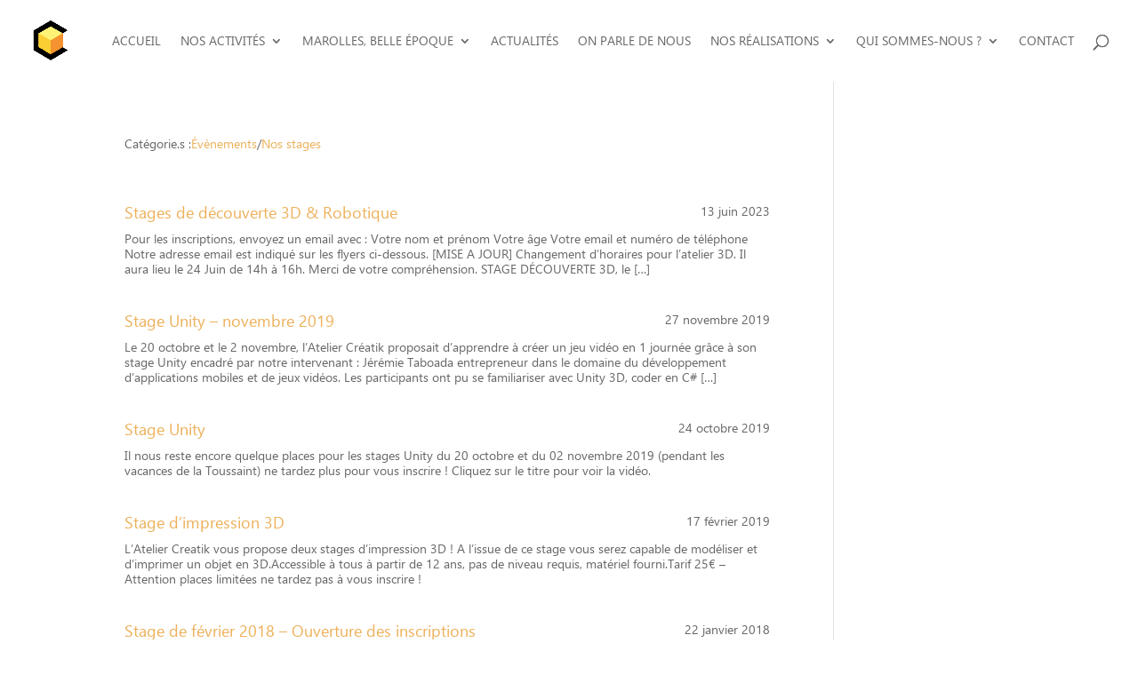

--- FILE ---
content_type: text/css
request_url: https://l-atelier-creatik.fr/wp-content/mu-plugins/assets/social-feed.css?ver=5a01a37d2046a079ad830372fc28e08f
body_size: 426
content:

.sociaux {    
    display: flex;
    gap: 10px;
    flex-direction: row;
    flex-wrap: nowrap;
    align-items: stretch;
}
.sociaux .social-block {
    display: flex;
    width: 50%;
    position: relative;
}

@media only screen and (max-width:767px) {
    .sociaux {
        flex-wrap: wrap;
        align-items: unset;
    }
    .sociaux .social-block {
        display: inline-table;
        width: 100%;
    }
}

.social-block .content {
    border: 1px solid #d1d1d1;
    position: relative;
    border-radius: 20px;
    overflow: hidden;
}
.social-block .image {
    max-width: 100%;
    width: auto;
    max-height: 350px;
    height: 100%;
    overflow: hidden;
    display: flex;
    background: black;
    text-align: center;
    justify-content: center;
    align-items: center; 
}
.social-block p,
.social-block .footer {
    margin: 10px 20px;
    padding: 10px 0;
}
.social-block .footer {
    display: flex;
    flex-direction: row;
    height: 60px;
    align-items: center;
        text-align: right;
}
.social-block hr {
    max-width: 93%;
    border: 1px solid #d1d1d1;
        margin: 0 auto;
}
.social-block p small {
    text-align: right;
    display: block;
    font-size: small;
}

.sociaux .social-block .logo {
    position: absolute;
    top: 10px;
    left: 10px;
    width: 40px;
    height: 40px;
    background: white;
    border-radius: 60px;
    display: flex;
    justify-content: center;
    align-items: center;
}


--- FILE ---
content_type: text/css
request_url: https://l-atelier-creatik.fr/wp-content/themes/divi_child/style.css?ver=4.27.5
body_size: 2913
content:
/*
 Theme Name:   Mon thème enfant
 Theme URI:    https://www.elegantthemes.com
 Description:  Description de mon thème enfant
 Author:       Juliette LEBRETON
 Author URI:   http://l-atelier-creatik.fr
 Template:     Divi
 Version:      1.0.0
*/

@font-face {
    font-family: simple-calendar;
    src: url(fonts/simple-calendar.eot?43976014);
    src: url(fonts/simple-calendar.eot?43976014#iefix) format("embedded-opentype"), url(fonts/simple-calendar.woff?43976014) format("woff"), url(fonts/simple-calendar.ttf?43976014) format("truetype"), url(fonts/simple-calendar.svg?43976014#simple-calendar) format("svg");
    font-weight: 400;
    font-style: normal
}

#galerie-creatik,
#galerie-creatik .et_pb_row {
    max-width: unset
}

.ff-gadugi {
    font-family: Gadugi
}

.black {
    color: #000
}

.rose {
    color: #b4a9bc
}

.orangered {
    color: #d56854
}

.orangedark {
    color: #a52e1e
}

.gris {
    color: grey
}

.fs-m {
    font-size: medium
}

.fs-l {
    font-size: large
}

.fs-xl {
    font-size: x-large
}

.fs-xxl {
    font-size: xx-large
}

.fw-n {
    font-weight: 400
}

.center .et_pb_team_member_image {
    margin: 0 auto!important
}

.center,
.center .et_pb_team_member_image,
.center img,
.center p {
    text-align: center
}

.entry-content .col-2 {
    display: flex;
    flex-direction: row;
    flex-wrap: nowrap;
    align-content: stretch;
    justify-content: space-between;
    align-items: flex-start;
    gap: 20px
}

.entry-content .col-2 .col {
    width: calc(50% - 20px);
    display: flex;
    flex-direction: column;
    align-content: flex-start;
    justify-content: center;
    align-items: stretch
}

#main-header {
    -webkit-box-shadow: none;
    -moz-box-shadow: none;
    box-shadow: none
}

a:hover {
    color: #a4bb97;
    font-weight: 700
}

div.et_password_protected_form {
    min-height: initial;
    padding: 125px
}

#footer-info a:hover {
    color: #d56854;
    font-size: 16px
}

#top-menu li.mega-menu.mega-menu-parent li li,
#top-menu li.mega-menu.mega-menu-parent li>a {
    text-align: center;
}

body.home .ateliers .et_pb_text_inner h2 {
    text-align: center;
    font-size: 26px
}

body.home .ateliers .et_pb_text_inner h2 span {
    color: #000;
    font-family: Gadugi
}

.not_found form#searchform input#searchsubmit {
    padding: .375rem .75rem;
    line-height: 1.5;
    border-radius: .35rem;
    transition: color .15s ease-in-out, background-color .15s ease-in-out, border-color .15s ease-in-out, box-shadow .15s ease-in-out;
    user-select: none;
    text-align: center;
    vertical-align: middle;
    display: inline-block;
    font-weight: 400;
    -webkit-appearance: button;
    box-sizing: border-box;
    font-size: 13px;
    border: 1px solid #d1d1d1
}

.not_found form#searchform input#s {
    margin: 0;
    font-family: inherit;
    line-height: inherit;
    box-sizing: border-box;
    color: #585858;
    font-weight: 400;
    text-align: left;
    font-size: 13px
}

.not_found form#searchform div {
    display: flex;
    flex-direction: row;
    flex-wrap: nowrap;
    align-content: center;
    align-items: center;
    gap: 7px
}

#main-footer #footer-bottom {
    background-color: #aabec3;
    color: #000
}

#main-footer #footer-bottom a {
    font-weight: 700
}

#main-footer #footer-bottom a:hover {
    color: #fff
}

#footer-bottom a {
    color: #000
}

#footer-bottom .container {
    display: flex;
    flex-direction: row;
    justify-content: space-between;
    flex-wrap: wrap;
    width: 100%;
    align-content: flex-start;
    align-items: flex-start
}

#footer-bottom .new.et-social-icons a:hover svg {
    fill: #8b96a1
}

#footer-bottom ul.new.et-social-icons {
    display: flex;
    flex-direction: row;
    align-items: center;
    align-content: center;
    justify-content: center
}

#footer-bottom ul.new.et-social-icons li {
    margin: 10px;
    padding: 0
}

#footer-bottom #footer-info {
    display: flex;
    justify-self: flex-start;
    width: inherit;
    padding: 0
}

.type-page .entry-content #column-right-238 {
    box-shadow: 2px 2px 15px 0 rgb(0 0 0 / 25%)
}

#contact-icon div {
    display: flex;
    flex-direction: column;
    align-content: flex-start
}

#contact-icon div span {
    font-size: 18px;
    display: flex;
    align-items: center;
    padding: 5px 0
}

#contact-icon div span i {
    font-size: 20px;
    width: 6%
}

#footer-bottom .menu ul {
    margin-left: 20px
}

#footer-bottom .menu-menu_principal-container::before {
    content: "- Menu -";
    font-size: 16px;
    padding-bottom: 10px;
    line-height: 1em;
    font-weight: 500;
    display: block;
    font-weight: 700;
    margin-bottom: 10px
}

#footer-bottom #menu-menu_principal li,
#footer-bottom ul#slider-id li {
    padding: 0 0 6px
}

#footer-bottom #menu-menu_principal li ul {
    padding-top: 6px
}

#footer-bottom h5 {
    margin-bottom: 10px;
    font-weight: 700
}

#menu-menu_principal li a {
    color: #000
}

#footer-bottom ul#slider-id li a {
    display: flex;
    flex-direction: row;
    align-content: flex-start;
    justify-content: flex-start;
    align-items: flex-start;
    color: #000;
    gap: 5px
}

#footer-bottom ul#slider-id li a img {
    padding-right: 10px
}

#footer-bottom p.hr {
    margin-top: 10px;
    border-top: 1px solid #aabec3;
    padding-top: 10px;
    text-align: center;
    margin-bottom: 10px;
    align-self: flex-end;
    order: 10;
    clear: both;
    width: 100%;
    flex-wrap: nowrap;
    align-content: flex-start;
    justify-content: space-evenly;
    align-items: flex-start
}

.widget-4 {
    display: flex;
    flex-direction: column;
    align-items: center;
    width: 100%
}

#footer-widgets .footer-widget * {
    color: #000
}

.et_pb_text_inner a {
    font-weight: 700
}

.breadcrumb {
    padding: 0 0 40px 0;
    display: flex;
    flex-direction: row;
    gap: 10px
}

#left-area .breadcrumb ul.post-categories {
    list-style: none;
    display: flex;
    flex-direction: row;
    gap: 10px
}

.pagination {
    display: flex;
    justify-content: space-evenly;
    flex-wrap: wrap;
}

.pagination .alignleft {
    width: 50%;
    text-align: left;
    float: none;
}

.pagination .alignright {
    width: 50%;
    text-align: right;
    float: none;
}

.archive #content-area .archive {
    justify-content: flex-start;
    list-style: none;
    display: flex;
    flex-direction: column;
    flex-wrap: wrap;
    align-items: stretch;
    align-content: flex-start;
    padding: 0 10px 10px 0
}

.archive #content-area .archive li {
    width: 100%;
    margin: 0 0 40px 0;
    display: flex;
    flex-direction: row;
    flex-grow: initial;
    background: #fff
}

.archive #content-area .archive li * {
    margin: 0;
    padding: 0;
    line-height: normal;
    height: auto
}

.archive #content-area .archive li img {
    width: 460px;
    padding-right: 20px;
    display: block
}

.archive #content-area .archive li .content {
    position: relative;
    width: 100%
}

.archive #content-area .archive li span.title {
    font-size: 18px;
    margin: 0 0 10px;
    display: block
}

.archive #content-area .archive li span.date {
    position: absolute;
    right: 0;
    top: 0
}

.et_pb_blog_grid .et_pb_image_container {
    border-top: 1px solid #d8d8d8;
    border-right: 1px solid #d8d8d8;
    border-left: 1px solid #d8d8d8
}

.post-45 .et_pb_section_1 .et_pb_image_wrap {
    border-radius: 200px
}

.et_pb_section.section_has_divider.et_pb_bottom_divider .et_pb_bottom_inside_divider {
    background-image: url([data-uri]);
    background-size: 100% 100px;
    bottom: 0;
    height: 100px;
    z-index: 1;
    transform: scale(-1, -1);
}

.et_post_video {
    display: flex;
    justify-content: center;
    margin-top: 20px;
}

@media only screen and (max-width:767px) {
    #footer-bottom .container {
        flex-direction: column;
        max-width: 90%;
        margin: 0 5%;
        gap: 0;
        align-items: center;
        align-content: center;
        text-align: center
    }
    #footer-bottom #footer-info {
        justify-content: center
    }
    .entry-content .col-2 {
        flex-direction: column
    }
    .entry-content .col-2 .col {
        width: 100%
    }
    .fb-page.fb_iframe_widget,
    .menu-menu_principal-container {
        display: none
    }
    #footer-bottom #slider-id,
    #footer-bottom .menu-menu_principal-container,
    #footer-bottom .widget-4 {
        width: 100%
    }
    #footer-bottom ul#slider-id {
        display: flex;
        flex-direction: column;
        flex-wrap: wrap;
        justify-content: flex-start;
        align-items: center;
        align-content: center
    }
    #footer-bottom p.hr {
        display: flex;
        justify-content: center;
        align-self: flex-end;
        order: 10
    }
}

@media (max-width: 479px) {
    .et_pb_post h2 {
        font-size: 18px;
        margin-bottom: 20px;
    }
}


--- FILE ---
content_type: text/javascript
request_url: https://l-atelier-creatik.fr/wp-content/mu-plugins/assets/social-feed.min.js
body_size: 1370
content:
jQuery(document).ready((function($){let fbIndex=0,igIndex=1;const maxPosts=5,fadeDuration=500;function updateFeeds(){$.ajax({url:socialFeedAjax.ajaxurl,method:"POST",data:{action:"fetch_facebook_feed"},success:function(response){if(response.success&&response.data.data.length>0){let posts=response.data.data.slice(0,5);fbIndex>=posts.length&&(fbIndex=0);let post=posts[fbIndex],image=post.attachments.data[0].media.image.src,message=post.message||"";var facebookSVG;message.length>150&&(message=message.substring(0,150)+"...");let fbContent=`\n                        <div class="content">\n                        <div class="logo">${'<svg xmlns="http://www.w3.org/2000/svg" viewBox="0 0 320 512" style="height:25px;fill:#edb059"><path d="M279.14 288l14.22-92.66h-88.91v-60.13c0-25.35 12.42-50.06 52.24-50.06h40.42V6.26S260.43 0 225.36 0c-73.22 0-121.08 44.38-121.08 124.72v70.62H22.89V288h81.39v224h100.17V288z"></path></svg>'}</div>\n                        <div class="image"><img src="${image}" referrerpolicy="no-referrer" alt="Post Facebook"></div>\n                        <div class="mess"><p>${message}</p></div>\n                        <hr>\n                        <div class="footer"><span class="link" style="width:100%"><a href="${post.permalink_url}" target="_blank"><b>>> Voir sur Facebook</b></a></span></div>\n                        </div>\n                    `;$("#facebook").fadeOut(500,(function(){$(this).html(fbContent).fadeIn(500)})),fbIndex=(fbIndex+1)%5}}}),$.ajax({url:socialFeedAjax.ajaxurl,method:"POST",data:{action:"fetch_instagram_feed"},success:function(response){if(response.success&&response.data&&Array.isArray(response.data.data)&&response.data.data.length>0){let posts=response.data.data.slice(0,5);igIndex>=posts.length&&(igIndex=0);let post=posts[igIndex],message=post.caption||"";var instagramSVG;message.length>150&&(message=message.substring(0,150)+"...");let media,instaContent=`\n                        <div class="content">\n                        <div class="logo">${'<svg xmlns="http://www.w3.org/2000/svg" viewBox="0 0 448 512" style="height:25px;fill:#edb059"><path d="M224.1 141c-63.6 0-114.9 51.3-114.9 114.9s51.3 114.9 114.9 114.9S339 319.5 339 255.9 287.7 141 224.1 141zm0 189.6c-41.1 0-74.7-33.5-74.7-74.7s33.5-74.7 74.7-74.7 74.7 33.5 74.7 74.7-33.6 74.7-74.7 74.7zm146.4-194.3c0 14.9-12 26.8-26.8 26.8-14.9 0-26.8-12-26.8-26.8s12-26.8 26.8-26.8 26.8 12 26.8 26.8zm76.1 27.2c-1.7-35.9-9.9-67.7-36.2-93.9-26.2-26.2-58-34.4-93.9-36.2-37-2.1-147.9-2.1-184.9 0-35.8 1.7-67.6 9.9-93.9 36.1s-34.4 58-36.2 93.9c-2.1 37-2.1 147.9 0 184.9 1.7 35.9 9.9 67.7 36.2 93.9s58 34.4 93.9 36.2c37 2.1 147.9 2.1 184.9 0 35.9-1.7 67.7-9.9 93.9-36.2 26.2-26.2 34.4-58 36.2-93.9 2.1-37 2.1-147.8 0-184.8zM398.8 388c-7.8 19.6-22.9 34.7-42.6 42.6-29.5 11.7-99.5 9-132.1 9s-102.7 2.6-132.1-9c-19.6-7.8-34.7-22.9-42.6-42.6-11.7-29.5-9-99.5-9-132.1s-2.6-102.7 9-132.1c7.8-19.6 22.9-34.7 42.6-42.6 29.5-11.7 99.5-9 132.1-9s102.7-2.6 132.1 9c19.6 7.8 34.7 22.9 42.6 42.6 11.7 29.5 9 99.5 9 132.1s2.7 102.7-9 132.1z"></path></svg>'}</div>\n                        <div class="image">${"VIDEO"==post.media_type?"<video controls><source src='"+post.media_url+"' type='video/mp4'>Votre navigateur ne supporte pas la vidéo.</video>":"<img src='"+post.media_url+"' alt='Post Instagram'>"}</div>\n                        <div class="mess"><p>${message}</p></div>\n                        <hr>\n                        <div class="footer"><span class="link" style="width:100%"><a href="${post.permalink}" target="_blank"><b>>> Voir sur Instagram</b></a></span></div>\n                        </div>\n                    `;$("#instagram").fadeOut(500,(function(){$(this).html(instaContent).fadeIn(500)})),igIndex=(igIndex+1)%5}}})}updateFeeds(),setInterval(updateFeeds,3e4)}));